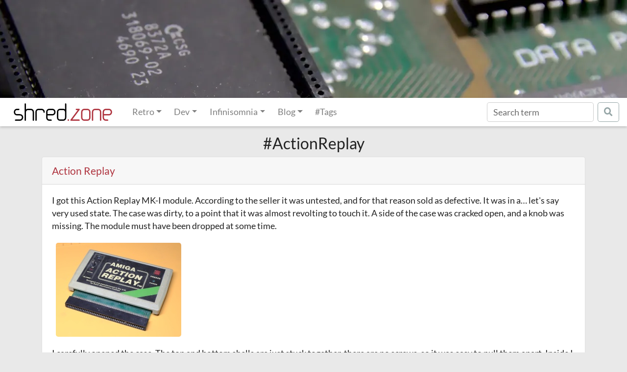

--- FILE ---
content_type: text/html;charset=utf-8
request_url: https://shred.zone/cilla/tag/ActionReplay.html
body_size: 4352
content:
<!DOCTYPE html>
<html>
<head>
  <meta name="robots" content="noindex" />
<meta name="viewport" content="width=device-width, initial-scale=1, user-scalable=no" />
<title>#ActionReplay - Shredzone</title>
  <link rel="icon" href="/img/favicon.svg" type="image/svg+xml" sizes="any"/>
  <link rel="icon" href="/img/favicon.png" type="image/png" sizes="16x16"/>
  <link rel="stylesheet" type="text/css" href="/css/style.min.css" />
  <link rel="manifest" type="application/manifest+json" href="/manifest.webmanifest" />
  <link rel="preload" href="/cilla/header/image/29.jpg" as="image" media="screen and (min-width: 768px)" />
  <link rel="alternate" type="application/atom+xml" title="ATOM 1.0 feed" href="/cilla/feed/list.xml" /><link rel="alternate" type="application/rss+xml" title="RSS 2.0 feed" href="/cilla/feed/list.rss2" /><link rel="alternate" type="application/rss+xml" title="RSS 1.0 feed" href="/cilla/feed/list.rss" /></head>
<body>
  <div class="ci-header d-print-none" style="background-image: url('/cilla/header/image/29.jpg')">
    <div class="ci-outer"><div class="container"><div class="row align-items-end">
      <div class="col-8">
        <p class="lead">Amiga 500 Mainboard</p>
      </div>
      <div class="col-4 text-right">
        <p><a class="btn btn-sm btn-light" href="/cilla/header/index.html" role="button">See the gallery</a></p>
      </div>
    </div></div></div>
  </div>
  <nav class="navbar navbar-expand-lg navbar-light bg-white sticky-top mb-3">
    <a href="/cilla/index.html" class="navbar-brand"><img src="/img/logo.svg" alt="Shredzone"/></a><button class="navbar-toggler" type="button" data-toggle="collapse" data-target="#navigation" aria-controls="navigation" aria-expanded="false" aria-label="Toggle navigation">
      <span class="navbar-toggler-icon"></span>
    </button>

    <div class="collapse navbar-collapse" id="navigation">
      <ul class="navbar-nav mr-auto mt-2 mt-lg-0">
        <li class="nav-item dropdown">
              <a href="#" class="nav-link dropdown-toggle" data-toggle="dropdown" role="button" aria-haspopup="true" aria-expanded="false">Retro<span class="caret"></span></a>
              <div class="dropdown-menu" aria-labelledby="navbarDropdown">
                <a href="/cilla/gallery/40/retro.html" class="dropdown-item ci-main-item" title="Home Computers of the 1980s and 1990s">Retro</a><div class="dropdown-divider"></div>
                <a href="/cilla/gallery/42/workshop.html" class="dropdown-item" title="My Retro Computer Workshop">&bullet;&nbsp;Workshop</a><a href="/cilla/gallery/43/know-how.html" class="dropdown-item" title="Home Computer Programming">&bullet;&nbsp;Know-How</a></div>
            </li>
          <li class="nav-item dropdown">
              <a href="#" class="nav-link dropdown-toggle" data-toggle="dropdown" role="button" aria-haspopup="true" aria-expanded="false">Dev<span class="caret"></span></a>
              <div class="dropdown-menu" aria-labelledby="navbarDropdown">
                <a href="/cilla/category/44/dev.html" class="dropdown-item ci-main-item" title="Software Development and IT Operations">Dev</a><div class="dropdown-divider"></div>
                <a href="/cilla/category/7/java.html" class="dropdown-item" title="About Java and my Java Projects">&bullet;&nbsp;Java</a><a href="/cilla/gallery/45/microcontroller.html" class="dropdown-item" title="DIY Microcontroller Projects">&bullet;&nbsp;Microcontroller</a><a href="/cilla/category/46/linux.html" class="dropdown-item" title="Linux Administration">&bullet;&nbsp;Linux</a><a href="/cilla/category/12/fedorado.html" class="dropdown-item" title="Former FedoraBlog Articles (German only)">&bullet;&nbsp;Fedorado</a></div>
            </li>
          <li class="nav-item dropdown">
              <a href="#" class="nav-link dropdown-toggle" data-toggle="dropdown" role="button" aria-haspopup="true" aria-expanded="false">Infinisomnia<span class="caret"></span></a>
              <div class="dropdown-menu" aria-labelledby="navbarDropdown">
                <a href="/cilla/category/49/infinisomnia.html" class="dropdown-item ci-main-item" title="About my Short Novels (German only)">Infinisomnia</a><div class="dropdown-divider"></div>
                <a href="/cilla/category/50/writing.html" class="dropdown-item" title="About Creative Writing (German only)">&bullet;&nbsp;Writing</a><a href="/cilla/category/51/making-of.html" class="dropdown-item" title="Behind the Scenes (German only)">&bullet;&nbsp;Making-of</a></div>
            </li>
          <li class="nav-item dropdown">
              <a href="#" class="nav-link dropdown-toggle" data-toggle="dropdown" role="button" aria-haspopup="true" aria-expanded="false">Blog<span class="caret"></span></a>
              <div class="dropdown-menu" aria-labelledby="navbarDropdown">
                <a href="/cilla/category/1/blog.html" class="dropdown-item ci-main-item" title="General Blog Articles">Blog</a><div class="dropdown-divider"></div>
                <a href="/cilla/category/47/shredzone.html" class="dropdown-item" title="Everything Blog Related">&bullet;&nbsp;Shredzone</a><a href="/cilla/gallery/4/pictures.html" class="dropdown-item" title="Sightseeing and Hiking Photos">&bullet;&nbsp;Pictures</a><a href="/cilla/category/48/bits.html" class="dropdown-item" title="Random Thoughts">&bullet;&nbsp;Bits</a><a href="/cilla/category/6/archive.html" class="dropdown-item" title="Old Articles (mostly German)">&bullet;&nbsp;Archive</a></div>
            </li>
          <li class="nav-item"><a href="/cilla/glossary.html" class="nav-link">#Tags</a></li>
      </ul>
      <form class="form-inline" action="/cilla/search">
        <input class="form-control mr-sm-2" type="search" placeholder="Search term" aria-label="Search" name="q">
        <button class="btn btn-outline-secondary my-2 my-sm-0" type="submit"><i class="fas fa-search"></i></button>
      </form>
    </div>
  </nav>
<div class="container">
  <h1 class="text-center">#ActionReplay</h1>
    <nav class="d-none d-sm-block d-print-none">
    </nav>

  <main class="row">
    <div class="col-12">
      <article class="card mb-4">
          <header class="card-header">
            <a href="/cilla/page/466/action-replay.html" title="Action Replay">Action Replay</a></header>
          <section class="card-body" lang="en">
            <p>I got this Action Replay MK-I module. According to the seller it was untested, and for that reason sold as defective. It was in a… let's say very used state. The case was dirty, to a point that it was almost revolting to touch it. A side of the case was cracked open, and a knob was missing. The module must have been dropped at some time.</p>
<p><span class="ci-image"><a href="/cilla/page/466/0default.jpg" data-fancybox="ipg-1ae311a7" data-caption="The Action Replay, in the sad state that I got it."><img src="/cilla/page/466/thumb/0default.jpg" srcset="/cilla/page/466/thumb-2x/0default.jpg 2x,/cilla/page/466/thumb-3x/0default.jpg 3x,/cilla/page/466/thumb-4x/0default.jpg 4x" class="rounded img-fluid" alt="The Action Replay, in the sad state that I got it." /></a></span></p>
<p>I carefully opened the case. The top and bottom shells are just stuck together, there are no screws, so it was easy to pull them apart. Inside I found some kind of coating on the PCB, so perhaps a drink had been spilled on the module as well. I also found a lot of fine paper dust like from a cardboard, and a small dent at the corner of the PCB that was caused by the drop.</p>
<p><span class="ci-image"><a href="/cilla/page/466/dirty.jpg" data-fancybox="ipg-1ae311a7" data-caption="Even the inside is filthy."><img src="/cilla/page/466/thumb/dirty.jpg" srcset="/cilla/page/466/thumb-2x/dirty.jpg 2x,/cilla/page/466/thumb-3x/dirty.jpg 3x,/cilla/page/466/thumb-4x/dirty.jpg 4x" class="rounded img-fluid" alt="Even the inside is filthy." /></a></span></p>
<p>The first thing I did was to give the entire module a proper cleaning in an ultrasonic cleaner, just with warm water and a drop of dishwasher detergent. And yes, I also washed the PCB that way, then dried it off and sprayed it with IPA to remove the last traces of water. That bath did wonders.</p>
<p><span class="ci-image"><a href="/cilla/page/466/before.jpg" data-fancybox="ipg-1ae311a7" data-caption="Before cleaning: Dirt everywhere, and also this strange matte coating on the PCB."><img src="/cilla/page/466/thumb/before.jpg" srcset="/cilla/page/466/thumb-2x/before.jpg 2x,/cilla/page/466/thumb-3x/before.jpg 3x,/cilla/page/466/thumb-4x/before.jpg 4x" class="rounded img-fluid" alt="Before cleaning: Dirt everywhere, and also this strange matte coating on the PCB." /></a></span> <span class="ci-image"><a href="/cilla/page/466/after.jpg" data-fancybox="ipg-1ae311a7" data-caption="After cleaning, the board looks almost as new. I removed a few parts before the bath."><img src="/cilla/page/466/thumb/after.jpg" srcset="/cilla/page/466/thumb-2x/after.jpg 2x,/cilla/page/466/thumb-3x/after.jpg 3x,/cilla/page/466/thumb-4x/after.jpg 4x" class="rounded img-fluid" alt="After cleaning, the board looks almost as new. I removed a few parts before the bath." /></a></span></p>
<p>I expected that the dirt also reached the inside of the mechanical parts, so I decided to replace them all. They were a bit hard to find as replacement parts, but still available. As the original knob was lost, I used a different potentiometer that came with a knob. Unfortunately the new one is white, while the original one has likely been black, so I couldn't fully restore the original outside look.</p>
<p><span class="ci-image"><a href="/cilla/page/466/newparts.jpg" data-fancybox="ipg-1ae311a7" data-caption="New electrolytic condensors and mechanical parts for the rejuvenating cure."><img src="/cilla/page/466/thumb/newparts.jpg" srcset="/cilla/page/466/thumb-2x/newparts.jpg 2x,/cilla/page/466/thumb-3x/newparts.jpg 3x,/cilla/page/466/thumb-4x/newparts.jpg 4x" class="rounded img-fluid" alt="New electrolytic condensors and mechanical parts for the rejuvenating cure." /></a></span></p>
<p>The case was cracked open at one side because two pins inside were broken off. I fixed the pins with superglue. After that I exposed the case to the sun for a day, which removed quite a bit of the yellowing. Then I could put everything together again. Compared to the original state, the Action Replay is now looking nice and clean.</p>
<p><span class="ci-image"><a href="/cilla/page/466/repaired.jpg" data-fancybox="ipg-1ae311a7" data-caption="The Action Replay, shiny and as good as new."><img src="/cilla/page/466/thumb/repaired.jpg" srcset="/cilla/page/466/thumb-2x/repaired.jpg 2x,/cilla/page/466/thumb-3x/repaired.jpg 3x,/cilla/page/466/thumb-4x/repaired.jpg 4x" class="rounded img-fluid" alt="The Action Replay, shiny and as good as new." /></a></span></p>
<p>I gave it a test run in my Amiga 500, and it was working fine! Now I have an Action Replay for my Amiga collection. The only sad thing is that it cannot be upgraded to an MK-II or MK-III, as these modules are constructed differently.</p>
</section>
          <footer class="card-footer text-muted">
            <div class="row">
              <div class="col-12">#Advertisement? This blog is free of ads. All shown products have been paid by myself.</div>
              <div class="col-md-9">
                  <a href="/cilla/category/42/workshop.html" class="ci-category" title="My Retro Computer Workshop"><i class="fas fa-screwdriver"></i><span>Workshop</span></a><a href="/cilla/tag/ActionReplay.html" class="ci-tag">#ActionReplay</a><a href="/cilla/tag/Amiga.html" class="ci-tag">#Amiga</a><a href="/cilla/tag/Restauration.html" class="ci-tag">#Restauration</a><a href="/cilla/tag/Retro.html" class="ci-tag">#Retro</a></div>
              <div class="col-md-3 text-right nobreak">
                Friday, January 7, 2022</div>
            </div>
          </footer>
        </article>
      </div>
  </main>

  <nav class="mx-auto d-print-none">
    </nav>
</div>

<footer class="footer mt-4">
    <div class="container">
      <div class="row text-center">
        <div class="col-md-3">
          <div class="ci-footer-title">the Shredzone</div>
          &copy; 1998-2026<br />
          Richard "Shred" Körber<br />
          <a href="/cilla/named/contact.html" rel="nofollow">Contact</a>&nbsp;-&nbsp;<a href="/cilla/named/legal.html" rel="nofollow">Legal</a>&nbsp;-&nbsp;<a href="/cilla/named/privacy.html" rel="nofollow">Privacy</a></div>
        <div class="col-md-3">
          <div class="ci-footer-title">License</div>
          <a href="http://creativecommons.org/licenses/by-nc-sa/4.0/"><img src="/img/cc-by-nc-sa-40.svg" width="88" height="31" alt="Creative Commons" title="Creative Commons by-nc-sa 4.0" /></a><br />
          <span style="font-size:80%">blog powered by <a href="https://cilla.shredzone.org">cilla</a></span>
        </div>
        <div class="col-md-3 d-none d-md-block">
          <div class="ci-footer-title">Further sites...</div>
          <a href="https://shredzone.org">shredzone.org</a><br />
          <a href="https://infinisomnia.org">infinisomnia.org</a><br />
          <a href="https://querdurchjapan.de">querdurchjapan.de</a>
        </div>
        <div class="col-md-3 d-none d-md-block">
          <div class="ci-footer-title">Follow me on...</div>
          <a href="https://oldbytes.space/@shred" title="Mastodon" rel="me"><img src="/img/mastodon.svg" width="32" height="32" alt="Mastodon"></a>
          <a href="https://codeberg.org/shred" title="Codeberg" rel="me"><img src="/img/codeberg.svg" width="32" height="32" alt="Codeberg"></a>
          <a href="https://pypi.org/user/shred" title="Pypi" rel="me"><img src="/img/pypi.svg" width="32" height="32" alt="PyPi"></a>
          <a href="https://www.printables.com/social/40965-shred/about" title="Printables" rel="me"><img src="/img/printables.svg" width="32" height="32" alt="Printables"></a>
        </div>
      </div>
    </div>
  </footer>

  <script src="/js/script.min.js"></script>
  <script>$.fancybox.defaults.lang='en';</script>
</body>
</html>


--- FILE ---
content_type: image/svg+xml;charset=UTF-8
request_url: https://shred.zone/img/printables.svg
body_size: 193
content:
<?xml version="1.0" encoding="UTF-8"?>
<svg width="94.05" height="94.05" data-name="Layer 1" version="1.1" viewBox="0 0 94.05 94.05" xmlns="http://www.w3.org/2000/svg">
 <defs>
  <style>.cls-1{fill:#fa6831;}.cls-2{fill:#121212;}</style>
 </defs>
 <g transform="translate(14.415)">
  <polygon class="cls-1" points="0 56.43 0 94.05 32.61 75.24"/>
  <polygon class="cls-1" points="65.22 18.81 32.61 0 0 18.81 32.61 37.62 32.61 75.24 65.22 56.43"/>
 </g>
</svg>


--- FILE ---
content_type: image/svg+xml;charset=UTF-8
request_url: https://shred.zone/img/cc-by-nc-sa-40.svg
body_size: 9292
content:
<?xml version="1.0" encoding="UTF-8" standalone="no"?>
<!-- Created with Inkscape (http://www.inkscape.org/) -->
<svg
   xmlns:dc="http://purl.org/dc/elements/1.1/"
   xmlns:cc="http://web.resource.org/cc/"
   xmlns:rdf="http://www.w3.org/1999/02/22-rdf-syntax-ns#"
   xmlns:svg="http://www.w3.org/2000/svg"
   xmlns="http://www.w3.org/2000/svg"
   xmlns:sodipodi="http://sodipodi.sourceforge.net/DTD/sodipodi-0.dtd"
   xmlns:inkscape="http://www.inkscape.org/namespaces/inkscape"
   width="120"
   height="42"
   id="svg2759"
   sodipodi:version="0.32"
   inkscape:version="0.45+devel"
   version="1.0"
   sodipodi:docname="by-nc-sa.svg"
   inkscape:output_extension="org.inkscape.output.svg.inkscape">
  <defs
     id="defs2761" />
  <sodipodi:namedview
     id="base"
     pagecolor="#ffffff"
     bordercolor="#8b8b8b"
     borderopacity="1"
     gridtolerance="10000"
     guidetolerance="10"
     objecttolerance="10"
     inkscape:pageopacity="0.0"
     inkscape:pageshadow="2"
     inkscape:zoom="1.8760684"
     inkscape:cx="60"
     inkscape:cy="31"
     inkscape:document-units="px"
     inkscape:current-layer="layer1"
     width="120px"
     height="42px"
     inkscape:showpageshadow="false"
     inkscape:window-width="1198"
     inkscape:window-height="624"
     inkscape:window-x="170"
     inkscape:window-y="319" />
  <metadata
     id="metadata2764">
    <rdf:RDF>
      <cc:Work
         rdf:about="">
        <dc:format>image/svg+xml</dc:format>
        <dc:type
           rdf:resource="http://purl.org/dc/dcmitype/StillImage" />
      </cc:Work>
    </rdf:RDF>
  </metadata>
  <g
     inkscape:label="Layer 1"
     inkscape:groupmode="layer"
     id="layer1">
    <g
       transform="matrix(0.9937808,0,0,0.9936696,-437.12334,-74.436914)"
       id="g117"
       inkscape:export-filename="/mnt/hgfs/Bov/Documents/Work/2007/cc/identity/srr buttons/big/by-nc-sa.png"
       inkscape:export-xdpi="300.23013"
       inkscape:export-ydpi="300.23013">
      <path
         id="path3817_5_"
         nodetypes="ccccccc"
         d="M 443.28857,75.3667 L 557.35205,75.56934 C 558.9458,75.56934 560.36963,75.33301 560.36963,78.75 L 560.22998,116.31689 L 440.40967,116.31689 L 440.40967,78.61035 C 440.40967,76.92529 440.57275,75.3667 443.28857,75.3667 z"
         style="fill:#aab2ab" />
      <path
         d="M 558.34912,74.91113 L 442.12061,74.91113 C 440.87354,74.91113 439.85889,75.92578 439.85889,77.17236 L 439.85889,116.66845 C 439.85889,116.95019 440.08741,117.1787 440.36963,117.1787 L 560.09912,117.1787 C 560.38135,117.1787 560.60986,116.95018 560.60986,116.66845 L 560.60986,77.17236 C 560.60986,75.92578 559.59521,74.91113 558.34912,74.91113 z M 442.12061,75.93262 L 558.34913,75.93262 C 559.03272,75.93262 559.58839,76.48877 559.58839,77.17237 C 559.58839,77.17237 559.58839,93.06934 559.58839,104.56641 L 476.51515,104.56641 C 473.47023,110.07227 467.60304,113.81055 460.87062,113.81055 C 454.13624,113.81055 448.27101,110.07569 445.22804,104.56641 L 440.88038,104.56641 C 440.88038,93.06934 440.88038,77.17237 440.88038,77.17237 C 440.88037,76.48877 441.43701,75.93262 442.12061,75.93262 z"
         id="path120" />
      <g
         id="g5908_5_"
         transform="matrix(0.872921,0,0,0.872921,50.12536,143.2144)">
        <path
           id="path5906_5_"
           cx="296.35416"
           ry="22.939548"
           cy="264.3577"
           type="arc"
           rx="22.939548"
           d="M 486.26599,-55.7066 C 486.27154,-47.02581 479.2381,-39.9851 470.55786,-39.97952 C 461.87768,-39.9739 454.83636,-47.00738 454.83081,-55.68762 C 454.83081,-55.69433 454.83081,-55.69989 454.83081,-55.7066 C 454.82519,-64.38739 461.85864,-71.4281 470.53888,-71.43371 C 479.22022,-71.43871 486.26148,-64.40588 486.26599,-55.72564 C 486.26599,-55.71948 486.26599,-55.71277 486.26599,-55.7066 z"
           style="fill:#ffffff" />
        <g
           id="g5706_5_"
           transform="translate(-289.6157,99.0653)">
          <path
             id="path5708_5_"
             d="M 772.94165,-167.5741 C 776.42651,-164.08869 778.16943,-159.82074 778.16943,-154.77191 C 778.16943,-149.72253 776.45666,-145.49988 773.03112,-142.10397 C 769.39526,-138.52795 765.09936,-136.74023 760.14111,-136.74023 C 755.24328,-136.74023 751.02124,-138.51287 747.47717,-142.05978 C 743.93078,-145.60504 742.15869,-149.84222 742.15869,-154.77191 C 742.15869,-159.7005 743.93078,-163.96789 747.47717,-167.5741 C 750.93176,-171.06061 755.15381,-172.80359 760.14111,-172.80359 C 765.18994,-172.80359 769.45569,-171.06061 772.94165,-167.5741 z M 749.82312,-165.22925 C 746.87634,-162.25287 745.40295,-158.76636 745.40295,-154.76746 C 745.40295,-150.76856 746.86181,-147.31165 749.77722,-144.39624 C 752.69482,-141.47974 756.16626,-140.02148 760.19482,-140.02148 C 764.22338,-140.02148 767.72497,-141.49429 770.7019,-144.44043 C 773.52783,-147.17688 774.94079,-150.6181 774.94079,-154.76746 C 774.94079,-158.88495 773.50439,-162.38038 770.63256,-165.25165 C 767.76195,-168.12226 764.28271,-169.55817 760.19482,-169.55817 C 756.10693,-169.55817 752.64783,-168.11499 749.82312,-165.22925 z M 757.57703,-156.52606 C 757.12732,-157.50775 756.45386,-157.9989 755.55432,-157.9989 C 753.9657,-157.9989 753.17139,-156.92883 753.17139,-154.78979 C 753.17139,-152.65026 753.9657,-151.58129 755.55432,-151.58129 C 756.60376,-151.58129 757.35327,-152.10204 757.80298,-153.14587 L 760.00574,-151.97284 C 758.95532,-150.10736 757.38013,-149.17383 755.28028,-149.17383 C 753.66028,-149.17383 752.36256,-149.67053 751.38819,-150.66339 C 750.41273,-151.6568 749.92493,-153.02673 749.92493,-154.77191 C 749.92493,-156.48694 750.42835,-157.84845 751.43299,-158.85693 C 752.43751,-159.86547 753.69056,-160.3695 755.1908,-160.3695 C 757.41138,-160.3695 759,-159.49462 759.96216,-157.74664 L 757.57703,-156.52606 z M 767.94092,-156.52606 C 767.49011,-157.50775 766.82886,-157.9989 765.9585,-157.9989 C 764.33753,-157.9989 763.52637,-156.92883 763.52637,-154.78979 C 763.52637,-152.65026 764.33753,-151.58129 765.9585,-151.58129 C 767.01014,-151.58129 767.74622,-152.10204 768.16578,-153.14587 L 770.41773,-151.97284 C 769.36951,-150.10736 767.79664,-149.17383 765.70008,-149.17383 C 764.0824,-149.17383 762.78809,-149.67053 761.81361,-150.66339 C 760.84144,-151.6568 760.35365,-153.02673 760.35365,-154.77191 C 760.35365,-156.48694 760.84816,-157.84845 761.83717,-158.85693 C 762.82496,-159.86547 764.08241,-160.3695 765.61061,-160.3695 C 767.8268,-160.3695 769.41432,-159.49462 770.37196,-157.74664 L 767.94092,-156.52606 z" />
        </g>
      </g>
      <g
         id="g126">
        <circle
           cx="491.94629"
           cy="90.231934"
           r="10.80615"
           id="circle128"
           sodipodi:cx="491.94629"
           sodipodi:cy="90.231934"
           sodipodi:rx="10.80615"
           sodipodi:ry="10.80615"
           style="fill:#ffffff" />
        <g
           id="g130">
          <path
             d="M 495.07373,87.10498 C 495.07373,86.68848 494.73584,86.35107 494.31982,86.35107 L 489.54736,86.35107 C 489.13134,86.35107 488.79345,86.68847 488.79345,87.10498 L 488.79345,91.87793 L 490.1245,91.87793 L 490.1245,97.52979 L 493.74169,97.52979 L 493.74169,91.87793 L 495.07372,91.87793 L 495.07372,87.10498 L 495.07373,87.10498 z"
             id="path132" />
          <circle
             cx="491.93359"
             cy="84.090332"
             r="1.63232"
             id="circle134"
             sodipodi:cx="491.93359"
             sodipodi:cy="84.090332"
             sodipodi:rx="1.63232"
             sodipodi:ry="1.63232" />
        </g>
        <path
           clip-rule="evenodd"
           d="M 491.91846,78.3252 C 488.68701,78.3252 485.95069,79.45313 483.71143,81.70899 C 481.41358,84.04249 480.26514,86.80469 480.26514,89.99366 C 480.26514,93.18263 481.41358,95.9253 483.71143,98.22071 C 486.00928,100.51466 488.74561,101.6626 491.91846,101.6626 C 495.13135,101.6626 497.91651,100.50586 500.27295,98.19092 C 502.49268,95.99365 503.60205,93.26123 503.60205,89.99365 C 503.60205,86.72607 502.47314,83.96484 500.21435,81.70898 C 497.95556,79.45312 495.19092,78.3252 491.91846,78.3252 z M 491.94873,80.4248 C 494.59717,80.4248 496.84521,81.35888 498.69482,83.22607 C 500.56494,85.07324 501.49951,87.32959 501.49951,89.99365 C 501.49951,92.67724 500.58447,94.90429 498.75342,96.67431 C 496.82569,98.58007 494.55713,99.53271 491.94873,99.53271 C 489.33838,99.53271 487.08935,98.58984 485.20068,96.70312 C 483.31201,94.81689 482.36767,92.58056 482.36767,89.99365 C 482.36767,87.40674 483.32177,85.15136 485.22997,83.22607 C 487.06104,81.35889 489.30029,80.4248 491.94873,80.4248 z"
           id="path136"
           style="fill-rule:evenodd" />
      </g>
      <g
         enable-background="new    "
         id="g138">
        <path
           d="M 488.56299,107.86719 C 488.88037,107.86719 489.17041,107.89551 489.43213,107.95117 C 489.69385,108.00683 489.91846,108.09863 490.10596,108.22656 C 490.29248,108.35351 490.43701,108.52344 490.54053,108.73437 C 490.64307,108.94628 490.69483,109.20703 490.69483,109.51855 C 490.69483,109.85449 490.61866,110.13378 490.46534,110.35742 C 490.313,110.58203 490.08643,110.76465 489.78761,110.9082 C 490.19972,111.02636 490.50734,111.2334 490.71046,111.52929 C 490.91358,111.82518 491.01515,112.18163 491.01515,112.59863 C 491.01515,112.93457 490.94972,113.22558 490.81886,113.47168 C 490.688,113.7168 490.51124,113.91797 490.28956,114.07324 C 490.06886,114.22949 489.81593,114.34472 489.53272,114.41894 C 489.24854,114.49414 488.95752,114.53124 488.65772,114.53124 L 485.42139,114.53124 L 485.42139,107.86718 L 488.56299,107.86718 L 488.56299,107.86719 z M 488.37549,110.5625 C 488.63721,110.5625 488.85205,110.5 489.02002,110.37598 C 489.18897,110.25196 489.27295,110.05078 489.27295,109.77149 C 489.27295,109.61622 489.24463,109.48829 489.18897,109.38965 C 489.13233,109.29004 489.05811,109.21289 488.96436,109.15625 C 488.87061,109.10059 488.76319,109.06152 488.64209,109.04004 C 488.52002,109.01856 488.39404,109.00781 488.26318,109.00781 L 486.89013,109.00781 L 486.89013,110.5625 L 488.37549,110.5625 z M 488.46143,113.39062 C 488.60498,113.39062 488.7417,113.37695 488.87256,113.34863 C 489.00342,113.32031 489.11865,113.27343 489.21924,113.20898 C 489.31885,113.14355 489.39795,113.05468 489.45752,112.94238 C 489.51611,112.83105 489.54639,112.6875 489.54639,112.51367 C 489.54639,112.17187 489.44971,111.92773 489.25635,111.78125 C 489.06299,111.63574 488.80713,111.5625 488.48975,111.5625 L 486.89014,111.5625 L 486.89014,113.39062 L 488.46143,113.39062 z"
           id="path140"
           style="fill:#ffffff" />
        <path
           d="M 491.27393,107.86719 L 492.91651,107.86719 L 494.47706,110.49903 L 496.02882,107.86719 L 497.66261,107.86719 L 495.188,111.97364 L 495.188,114.53126 L 493.71925,114.53126 L 493.71925,111.93653 L 491.27393,107.86719 z"
           id="path142"
           style="fill:#ffffff" />
      </g>
      <g
         enable-background="new    "
         id="g144">
        <path
           d="M 538.91553,112.88379 C 538.99658,113.03906 539.10303,113.16504 539.23682,113.26172 C 539.37061,113.3584 539.52686,113.42969 539.70752,113.47656 C 539.88721,113.52344 540.07275,113.54687 540.26611,113.54687 C 540.39599,113.54687 540.53564,113.53613 540.68506,113.51367 C 540.8335,113.49219 540.97315,113.45019 541.10401,113.38769 C 541.23389,113.32617 541.34229,113.24023 541.43018,113.13085 C 541.51612,113.02245 541.56006,112.88378 541.56006,112.71581 C 541.56006,112.53515 541.50244,112.38964 541.38721,112.27733 C 541.27295,112.16503 541.12159,112.07225 540.93604,111.99706 C 540.74952,111.92284 540.5376,111.85741 540.30225,111.80077 C 540.06592,111.74511 539.82666,111.68261 539.58448,111.61425 C 539.33546,111.55175 539.09327,111.47558 538.85694,111.38573 C 538.62159,111.29589 538.40967,111.1787 538.22315,111.03514 C 538.0376,110.89256 537.88624,110.71385 537.77198,110.49901 C 537.65675,110.28417 537.59913,110.0244 537.59913,109.71971 C 537.59913,109.37694 537.67237,109.08006 537.81788,108.82811 C 537.96436,108.57616 538.15577,108.3662 538.39112,108.19725 C 538.62745,108.02928 538.89503,107.90526 539.19385,107.8242 C 539.4917,107.74315 539.79053,107.70311 540.08838,107.70311 C 540.43701,107.70311 540.771,107.74217 541.09131,107.8203 C 541.41065,107.89745 541.6958,108.0244 541.94385,108.19823 C 542.19287,108.37303 542.39014,108.59569 542.53662,108.8662 C 542.68213,109.13768 542.75537,109.46581 542.75537,109.85155 L 541.33349,109.85155 C 541.32079,109.65233 541.27978,109.48729 541.20849,109.35741 C 541.1372,109.22655 541.04247,109.12401 540.92431,109.04882 C 540.80712,108.9746 540.67236,108.92089 540.52099,108.89062 C 540.36962,108.85937 540.20361,108.84374 540.02392,108.84374 C 539.90673,108.84374 539.78857,108.85644 539.67138,108.88085 C 539.55322,108.90624 539.44677,108.94921 539.35107,109.01171 C 539.25439,109.07421 539.17627,109.15136 539.11377,109.24511 C 539.05225,109.33886 539.021,109.45702 539.021,109.5996 C 539.021,109.73046 539.04541,109.8369 539.09522,109.91698 C 539.14502,109.99803 539.24268,110.07323 539.38917,110.14159 C 539.53566,110.20995 539.73683,110.27831 539.99464,110.34667 C 540.25245,110.41503 540.59034,110.50292 541.00636,110.60839 C 541.13038,110.6328 541.30324,110.6787 541.52296,110.74413 C 541.74366,110.80956 541.96339,110.91308 542.18019,111.05663 C 542.39796,111.20018 542.58546,111.39159 542.74464,111.63085 C 542.90284,111.87011 542.98194,112.17675 542.98194,112.55077 C 542.98194,112.85546 542.92237,113.13866 542.80421,113.40038 C 542.68605,113.6621 542.51026,113.88768 542.27687,114.07714 C 542.04347,114.26757 541.75441,114.41503 541.40871,114.5205 C 541.06398,114.62695 540.66457,114.67968 540.20949,114.67968 C 539.8423,114.67968 539.48683,114.63378 539.14113,114.54394 C 538.79543,114.45312 538.49074,114.31152 538.22707,114.11816 C 537.96242,113.9248 537.75246,113.67773 537.59621,113.3789 C 537.44094,113.08007 537.36574,112.72558 537.37258,112.31445 L 538.79446,112.31445 C 538.79443,112.53809 538.83447,112.72852 538.91553,112.88379 z"
           id="path146"
           style="fill:#ffffff" />
        <path
           d="M 547.17236,107.86719 L 549.66455,114.53125 L 548.14307,114.53125 L 547.63916,113.04687 L 545.14697,113.04687 L 544.62353,114.53125 L 543.14892,114.53125 L 545.66943,107.86719 L 547.17236,107.86719 z M 547.25635,111.95312 L 546.41651,109.50976 L 546.39698,109.50976 L 545.52979,111.95312 L 547.25635,111.95312 z"
           id="path148"
           style="fill:#ffffff" />
      </g>
      <g
         enable-background="new    "
         id="g150">
        <path
           d="M 512.83057,107.86719 L 515.61475,112.33789 L 515.63037,112.33789 L 515.63037,107.86719 L 517.00537,107.86719 L 517.00537,114.53125 L 515.53955,114.53125 L 512.76611,110.06934 L 512.74756,110.06934 L 512.74756,114.53125 L 511.37256,114.53125 L 511.37256,107.86719 L 512.83057,107.86719 z"
           id="path152"
           style="fill:#ffffff" />
        <path
           d="M 522.56885,109.64258 C 522.48194,109.50196 522.37256,109.37891 522.2417,109.27344 C 522.11084,109.16797 521.96338,109.08496 521.79834,109.02637 C 521.6333,108.9668 521.46045,108.9375 521.28076,108.9375 C 520.95068,108.9375 520.67041,109.00098 520.43994,109.12891 C 520.20947,109.25586 520.02295,109.42676 519.88037,109.64161 C 519.73682,109.85645 519.63232,110.10059 519.56689,110.37403 C 519.50146,110.64747 519.46923,110.93067 519.46923,111.22266 C 519.46923,111.50293 519.50146,111.77539 519.56689,112.03907 C 519.63232,112.30372 519.73681,112.542 519.88037,112.75294 C 520.02295,112.96485 520.20947,113.1338 520.43994,113.26173 C 520.67041,113.38966 520.95068,113.45314 521.28076,113.45314 C 521.72803,113.45314 522.07861,113.31642 522.33056,113.04201 C 522.58251,112.76857 522.73681,112.40724 522.79247,111.959 L 524.21142,111.959 C 524.17431,112.37599 524.07763,112.75295 523.92236,113.08888 C 523.76709,113.42579 523.56103,113.71193 523.30615,113.94923 C 523.05127,114.18653 522.75244,114.3672 522.40967,114.4922 C 522.06787,114.6172 521.69092,114.6797 521.28076,114.6797 C 520.77002,114.6797 520.31103,114.59083 519.90283,114.4131 C 519.4956,114.23634 519.15088,113.99122 518.8706,113.68068 C 518.59033,113.36916 518.37451,113.00295 518.22509,112.58302 C 518.07568,112.16212 518.00048,111.70997 518.00048,111.22364 C 518.00048,110.72559 518.07568,110.26368 518.22509,109.83692 C 518.3745,109.41016 518.59032,109.03809 518.8706,108.72071 C 519.15088,108.40333 519.4956,108.1543 519.90283,107.97364 C 520.31103,107.79298 520.77002,107.70313 521.28076,107.70313 C 521.64795,107.70313 521.99463,107.75586 522.3208,107.86231 C 522.64795,107.96778 522.94092,108.12208 523.19873,108.3252 C 523.45752,108.52735 523.67041,108.77832 523.83838,109.07715 C 524.00635,109.37598 524.11182,109.71875 524.15576,110.10449 L 522.73681,110.10449 C 522.71143,109.93652 522.65576,109.78223 522.56885,109.64258 z"
           id="path154"
           style="fill:#ffffff" />
      </g>
      <g
         id="g6332_1_"
         transform="matrix(0.624995,0,0,0.624995,152.2987,316.9328)">
        <path
           id="path6334_1_"
           cx="475.97119"
           ry="29.209877"
           cy="252.08646"
           type="arc"
           rx="29.209877"
           d="M 644.57642,-363.11569 C 644.58423,-353.70389 636.95911,-346.0679 627.54663,-346.06088 C 618.13403,-346.05539 610.49963,-353.67813 610.4917,-363.09225 C 610.4917,-363.09927 610.4917,-363.10867 610.4917,-363.11569 C 610.48547,-372.52749 618.1106,-380.16348 627.52161,-380.1705 C 636.93421,-380.17752 644.56861,-372.55246 644.57642,-363.14145 C 644.57642,-363.13211 644.57642,-363.12509 644.57642,-363.11569 z"
           style="fill:#ffffff" />
        <g
           id="g6336_1_"
           transform="translate(-23.9521,-89.72962)">
          <path
             id="path6338_1_"
             d="M 651.36426,-292.05655 C 646.19238,-292.05655 641.81421,-290.25107 638.23291,-286.64322 C 634.5564,-282.90878 632.71729,-278.48923 632.71729,-273.38608 C 632.71729,-268.28293 634.5564,-263.89615 638.23291,-260.22348 C 641.90796,-256.55154 646.28613,-254.71561 651.36426,-254.71561 C 656.50501,-254.71561 660.95972,-256.56797 664.72998,-260.26957 C 668.28162,-263.78678 670.05823,-268.15873 670.05823,-273.38609 C 670.05823,-278.61351 668.25196,-283.03306 664.63623,-286.64323 C 661.02222,-290.25107 656.59875,-292.05655 651.36426,-292.05655 z M 651.41113,-288.69559 C 655.64868,-288.69559 659.2456,-287.20261 662.20654,-284.21427 C 665.19726,-281.25883 666.6925,-277.65098 666.6925,-273.38608 C 666.6925,-269.09232 665.22851,-265.52976 662.2987,-262.69614 C 659.21594,-259.64768 655.58459,-258.12345 651.41113,-258.12345 C 647.23608,-258.12345 643.63769,-259.63285 640.61572,-262.65085 C 637.59387,-265.66959 636.08288,-269.24698 636.08288,-273.38608 C 636.08288,-277.52518 637.6079,-281.13455 640.66259,-284.21427 C 643.59082,-287.20261 647.17358,-288.69559 651.41113,-288.69559 z" />
          <path
             id="path6340_1_"
             d="M 643.08923,-276.02048 C 643.833,-280.71897 647.13928,-283.22989 651.28466,-283.22989 C 657.24401,-283.22989 660.87682,-278.90488 660.87682,-273.13767 C 660.87682,-267.5095 657.01122,-263.13913 651.19078,-263.13913 C 647.18614,-263.13913 643.6002,-265.60245 642.94859,-270.43997 L 647.65171,-270.43997 C 647.79233,-267.92898 649.4221,-267.04465 651.75022,-267.04465 C 654.40342,-267.04465 656.12681,-269.50949 656.12681,-273.27671 C 656.12681,-277.23142 654.6378,-279.32285 651.84239,-279.32285 C 649.79393,-279.32285 648.02513,-278.57834 647.65172,-276.02048 L 649.01891,-276.02988 L 645.31737,-272.32669 L 641.61571,-276.02988 L 643.08923,-276.02048 z" />
        </g>
      </g>
      <g
         id="g6361_1_"
         transform="matrix(1.146822,0,0,1.146822,-85.92464,166.153)">
        <path
           id="path6363_1_"
           cx="475.97119"
           ry="29.209877"
           cy="252.08646"
           type="arc"
           rx="29.209877"
           d="M 536.23669,-66.41458 C 536.24096,-61.18613 532.00543,-56.94675 526.77868,-56.94208 C 521.55108,-56.93866 517.30956,-61.17337 517.30615,-66.40094 C 517.30615,-66.40564 517.30615,-66.41031 517.30615,-66.41458 C 517.30194,-71.64218 521.53747,-75.88241 526.76422,-75.88708 C 531.99182,-75.8905 536.23334,-71.65536 536.23669,-66.42819 C 536.23669,-66.42438 536.23669,-66.41882 536.23669,-66.41458 z"
           style="fill:#ffffff" />
        <path
           id="path6365_1_"
           d="M 526.75824,-76.5896 C 529.6109,-76.5896 532.02161,-75.60565 533.99121,-73.63944 C 535.96167,-71.67197 536.94604,-69.2634 536.94604,-66.41459 C 536.94604,-63.56578 535.97784,-61.18318 534.04315,-59.26634 C 531.98755,-57.24821 529.55981,-56.23958 526.75824,-56.23958 C 523.99072,-56.23958 521.60474,-57.24013 519.60193,-59.24123 C 517.59827,-61.2415 516.59601,-63.63347 516.59601,-66.4146 C 516.59601,-69.19573 517.59827,-71.6043 519.60193,-73.63945 C 521.5545,-75.60565 523.93964,-76.5896 526.75824,-76.5896 z M 518.8858,-69.14801 C 518.58178,-68.28967 518.43023,-67.37851 518.43023,-66.41458 C 518.43023,-64.15884 519.25366,-62.20926 520.90051,-60.56409 C 522.54736,-58.91935 524.50848,-58.09674 526.78381,-58.09674 C 529.05908,-58.09674 531.03723,-58.92743 532.71814,-60.58963 C 533.28015,-61.13333 533.74426,-61.72644 534.10785,-62.36935 L 530.27252,-64.07751 C 530.01282,-62.78659 528.86242,-61.91546 527.47186,-61.81286 L 527.47186,-60.24389 L 526.30353,-60.24389 L 526.30353,-61.81286 C 525.16248,-61.82604 524.0589,-62.29312 523.21503,-63.0314 L 524.61664,-64.44412 C 525.29187,-63.80929 525.96631,-63.52402 526.8877,-63.52402 C 527.48548,-63.52402 528.1471,-63.75736 528.1471,-64.53565 C 528.1471,-64.8107 528.0398,-65.00272 527.87208,-65.14664 L 526.90217,-65.5788 L 525.69386,-66.11655 C 525.09608,-66.38263 524.59022,-66.60746 524.08271,-66.83396 L 518.8858,-69.14801 z M 526.78381,-74.75793 C 524.47442,-74.75793 522.5227,-73.9443 520.92608,-72.31573 C 520.49175,-71.87762 520.1137,-71.41949 519.79266,-70.94134 L 523.68249,-69.20974 C 524.03417,-70.28863 525.05944,-70.94347 526.30352,-71.01629 L 526.30352,-72.58523 L 527.47185,-72.58523 L 527.47185,-71.01629 C 528.27654,-70.97711 529.15874,-70.75655 530.02898,-70.083 L 528.69207,-68.70904 C 528.19817,-69.05859 527.57574,-69.30511 526.95238,-69.30511 C 526.44658,-69.30511 525.73296,-69.15014 525.73296,-68.51532 C 525.73296,-68.41782 525.76537,-68.33225 525.82409,-68.25687 L 527.12524,-67.6774 L 528.00573,-67.28485 C 528.56945,-67.03363 529.1068,-66.79523 529.63982,-66.55765 L 534.85381,-64.23633 C 535.02581,-64.91928 535.11181,-65.64563 535.11181,-66.41458 C 535.11181,-68.73886 534.29693,-70.70505 532.6679,-72.31573 C 531.05426,-73.94431 529.09314,-74.75793 526.78381,-74.75793 z" />
      </g>
    </g>
  </g>
</svg>
